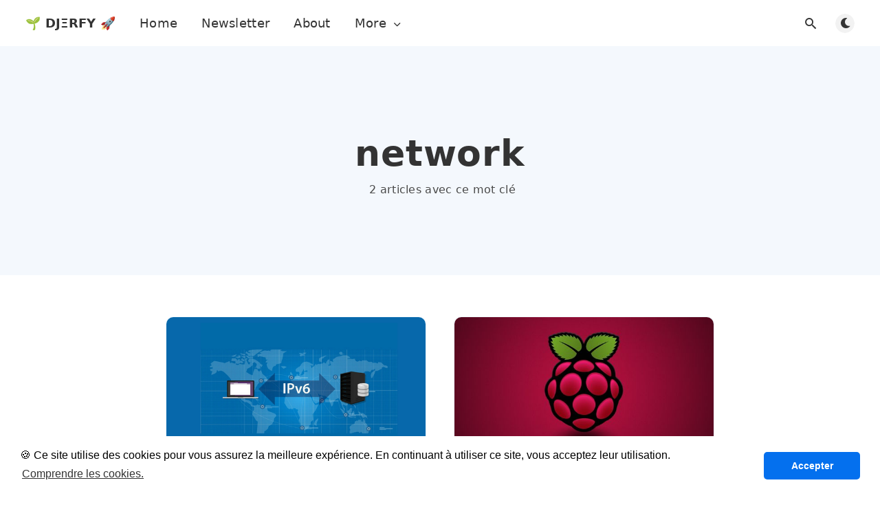

--- FILE ---
content_type: text/html; charset=utf-8
request_url: https://xorhak.fr/tag/network/
body_size: 4056
content:
<!DOCTYPE html>
<html lang="fr">
  <head>
    <meta charset="utf-8" />
    <meta http-equiv="X-UA-Compatible" content="IE=edge" />

    <title>network - 🌱 DJΞRFY 🚀</title>
    <meta name="HandheldFriendly" content="True" />
    <meta name="viewport" content="width=device-width, initial-scale=1.0" />

    <link rel="preload" href="/assets/css/app.css?v=c26a298286" as="style" />
    <link rel="preload" href="/assets/css/custom.css?v=c26a298286" as="style" />
    <link rel="preload" href="/assets/css/cookieconsent.css?v=c26a298286" as="style" />
    <link rel="preload" href="/assets/js/manifest.js?v=c26a298286" as="script" />
    <link rel="preload" href="/assets/js/vendor.js?v=c26a298286" as="script" />
    <link rel="preload" href="/assets/js/app.js?v=c26a298286" as="script" />
    <link rel="preload" href="/assets/js/cookieconsent.js?v=c26a298286" as="script" />

      <link rel="preload" href="/assets/css/listing.css?v=c26a298286" as="style" />


    <style>
      @font-face {
        font-family: 'icomoon';
        font-weight: normal;
        font-style: normal;
        font-display: swap;
        src: url("/assets/fonts/icomoon/icomoon.eot?101fc3?v=c26a298286");
        src: url("/assets/fonts/icomoon/icomoon.eot?101fc3?v=c26a298286#iefix") format('embedded-opentype'),
        url("/assets/fonts/icomoon/icomoon.ttf?101fc3?v=c26a298286") format('truetype'),
        url("/assets/fonts/icomoon/icomoon.woff?101fc3?v=c26a298286") format('woff'),
        url("/assets/fonts/icomoon/icomoon.svg?101fc3?v=c26a298286#icomoon") format('svg');
      }
    </style>

    <link rel="stylesheet" type="text/css" href="/assets/css/app.css?v=c26a298286" media="screen" />
    <link rel="stylesheet" type="text/css" href="/assets/css/custom.css?v=c26a298286" media="screen" />
    <link rel="stylesheet" type="text/css" href="/assets/css/cookieconsent.css?v=c26a298286" media="screen" />

      <link rel="stylesheet" type="text/css" href="/assets/css/listing.css?v=c26a298286" media="screen" />


    

    <link rel="icon" href="https://xorhak.fr/content/images/size/w256h256/2023/01/favicon.png" type="image/png">
    <link rel="canonical" href="https://xorhak.fr/tag/network/">
    <meta name="referrer" content="no-referrer-when-downgrade">
    
    <meta property="og:site_name" content="🌱 DJΞRFY 🚀">
    <meta property="og:type" content="website">
    <meta property="og:title" content="network - 🌱 DJΞRFY 🚀">
    <meta property="og:url" content="https://xorhak.fr/tag/network/">
    <meta property="og:image" content="https://xorhak.fr/content/images/2024/06/1500x500-3--1.png">
    <meta name="twitter:card" content="summary_large_image">
    <meta name="twitter:title" content="network - 🌱 DJΞRFY 🚀">
    <meta name="twitter:url" content="https://xorhak.fr/tag/network/">
    <meta name="twitter:image" content="https://xorhak.fr/content/images/2024/06/1500x500-3--1.png">
    <meta name="twitter:site" content="@djerfy">
    <meta property="og:image:width" content="1200">
    <meta property="og:image:height" content="400">
    
    <script type="application/ld+json">
{
    "@context": "https://schema.org",
    "@type": "Series",
    "publisher": {
        "@type": "Organization",
        "name": "🌱 DJΞRFY 🚀",
        "url": "https://xorhak.fr/",
        "logo": {
            "@type": "ImageObject",
            "url": "https://xorhak.fr/content/images/size/w256h256/2023/01/favicon.png",
            "width": 60,
            "height": 60
        }
    },
    "url": "https://xorhak.fr/tag/network/",
    "name": "network",
    "mainEntityOfPage": "https://xorhak.fr/tag/network/"
}
    </script>

    <meta name="generator" content="Ghost 6.14">
    <link rel="alternate" type="application/rss+xml" title="🌱 DJΞRFY 🚀" href="https://xorhak.fr/rss/">
    <script defer src="https://cdn.jsdelivr.net/ghost/portal@~2.56/umd/portal.min.js" data-i18n="true" data-ghost="https://xorhak.fr/" data-key="6adc9dc2b09f36c7623caa981d" data-api="https://xorhak.fr/ghost/api/content/" data-locale="fr" crossorigin="anonymous"></script><style id="gh-members-styles">.gh-post-upgrade-cta-content,
.gh-post-upgrade-cta {
    display: flex;
    flex-direction: column;
    align-items: center;
    font-family: -apple-system, BlinkMacSystemFont, 'Segoe UI', Roboto, Oxygen, Ubuntu, Cantarell, 'Open Sans', 'Helvetica Neue', sans-serif;
    text-align: center;
    width: 100%;
    color: #ffffff;
    font-size: 16px;
}

.gh-post-upgrade-cta-content {
    border-radius: 8px;
    padding: 40px 4vw;
}

.gh-post-upgrade-cta h2 {
    color: #ffffff;
    font-size: 28px;
    letter-spacing: -0.2px;
    margin: 0;
    padding: 0;
}

.gh-post-upgrade-cta p {
    margin: 20px 0 0;
    padding: 0;
}

.gh-post-upgrade-cta small {
    font-size: 16px;
    letter-spacing: -0.2px;
}

.gh-post-upgrade-cta a {
    color: #ffffff;
    cursor: pointer;
    font-weight: 500;
    box-shadow: none;
    text-decoration: underline;
}

.gh-post-upgrade-cta a:hover {
    color: #ffffff;
    opacity: 0.8;
    box-shadow: none;
    text-decoration: underline;
}

.gh-post-upgrade-cta a.gh-btn {
    display: block;
    background: #ffffff;
    text-decoration: none;
    margin: 28px 0 0;
    padding: 8px 18px;
    border-radius: 4px;
    font-size: 16px;
    font-weight: 600;
}

.gh-post-upgrade-cta a.gh-btn:hover {
    opacity: 0.92;
}</style>
    <script defer src="https://cdn.jsdelivr.net/ghost/sodo-search@~1.8/umd/sodo-search.min.js" data-key="6adc9dc2b09f36c7623caa981d" data-styles="https://cdn.jsdelivr.net/ghost/sodo-search@~1.8/umd/main.css" data-sodo-search="https://xorhak.fr/" data-locale="fr" crossorigin="anonymous"></script>
    
    <link href="https://xorhak.fr/webmentions/receive/" rel="webmention">
    <script defer src="/public/cards.min.js?v=c26a298286"></script><style>:root {--ghost-accent-color: #15171A;}</style>
    <link rel="stylesheet" type="text/css" href="/public/cards.min.css?v=c26a298286">
    <noscript>
    <img src="https://stats.apps.xcore.fr/ingress/614b3529-97ed-47c2-94ae-90c8c14fe332/pixel.gif">
</noscript>
<script src="https://stats.apps.xcore.fr/ingress/614b3529-97ed-47c2-94ae-90c8c14fe332/script.js"></script>
<script>
    const ghostSearchApiKey = '1998fd8bc3606b45689873b5d4'
</script>

    <script type="text/javascript" src="/assets/js/cookieconsent.js?v=c26a298286"></script>
    <script>
        window.addEventListener("load",function(){
            window.cookieconsent.initialise({
                "palette": {
                    "popup": {
                        "background":"#ffffff",
                        "text":"#000000"
                    },
                    "button": {
                        "background":"#0470ee",
                        "text":"#ffffff"
                    }
                },
                "theme":"classic",
                "content": {
                    "message":"🍪 Ce site utilise des cookies pour vous assurez la meilleure expérience. En continuant à utiliser ce site, vous acceptez leur utilisation.",
                    "link":"Comprendre les cookies.",
                    "dismiss":"Accepter"
                }
            })
        });
    </script>

    <script>
      const ghostHost = "https://xorhak.fr"
    </script>

      <script>
        const nativeSearchEnabled = true
      </script>



    <script>
      if (typeof Storage !== 'undefined') {
        const currentSavedTheme = localStorage.getItem('theme')

        if (currentSavedTheme && currentSavedTheme === 'dark') {
          document.documentElement.setAttribute('data-theme', 'dark')
        } else {
          document.documentElement.setAttribute('data-theme', 'light')
        }
      }
    </script>
  </head>
  <body class="tag-template tag-network">
    



  
<header class="m-header  js-header" data-animate="fade-down">
  <div class="m-mobile-topbar">
    <button class="m-icon-button in-mobile-topbar js-open-menu" aria-label="Ouvrir le menu">
      <span class="icon-menu" aria-hidden="true"></span>
    </button>
      <a href="https://xorhak.fr" class="m-site-name in-mobile-topbar">
        🌱 DJΞRFY 🚀
      </a>
    <button class="m-icon-button in-mobile-topbar " data-ghost-search aria-label="Ouvrir la recherche">
      <span class="icon-search" aria-hidden="true"></span>
    </button>
  </div>

  <div class="m-menu js-menu">
    <button class="m-icon-button outlined as-close-menu js-close-menu" aria-label="Fermer le menu">
      <span class="icon-close"></span>
    </button>
    <div class="m-menu__main">
      <div class="l-wrapper">
        <div class="m-nav js-main-nav">
          <nav class="m-nav__left js-main-nav-left" role="navigation" aria-label="Menu principal">
            <ul>
                <li class="only-desktop">
                  <a href="https://xorhak.fr" class="m-site-name in-desktop-menu">
                    🌱 DJΞRFY 🚀
                  </a>
                </li>
                
    <li class="nav-home">
      <a href="https://xorhak.fr/">Home</a>
    </li>
    <li class="nav-newsletter">
      <a href="https://xorhak.fr/newsletter/">Newsletter</a>
    </li>
    <li class="nav-about">
      <a href="https://xorhak.fr/about/">About</a>
    </li>

                <li class="more">
                  <span>
                    <a href="javascript:void(0);" class="js-open-secondary-menu">
                      More
                      <span class="icon-chevron-down" aria-hidden="true"></span>
                    </a>
                  </span>
                </li>
            </ul>
          </nav>
          <div class="m-nav__right">
            <button class="m-icon-button in-menu-main " data-ghost-search aria-label="Ouvrir la recherche">
              <span class="icon-search" aria-hidden="true"></span>
            </button>
            <div class="m-toggle-darkmode js-tooltip" data-tippy-content="Basculer en mode sombre" tabindex="0">
              <label for="toggle-darkmode" class="sr-only">
                Basculer en mode sombre
              </label>
              <input id="toggle-darkmode" type="checkbox" class="js-toggle-darkmode">
              <div>
                <span class="icon-moon moon" aria-hidden="true"></span>
                <span class="icon-sunny sun" aria-hidden="true"></span>
              </div>
            </div>
          </div>
        </div>
      </div>
    </div>
  </div>

    <div id="secondary-navigation-template" style="display: none;">
      
  <ul class="m-secondary-menu">
      <li class="nav-github">
        <a href="https://github.com/djerfy">Github</a>
      </li>
      <li class="nav-twitter">
        <a href="https://twitter.com/djerfy">Twitter</a>
      </li>
      <li class="nav-mastodon">
        <a href="https://mastodon.top/@djerfy">Mastodon</a>
      </li>
      <li class="nav-telegram">
        <a href="https://telegram.me/djerfy">Telegram</a>
      </li>
      <li class="nav-keybase">
        <a href="https://keybase.io/djerfy">Keybase</a>
      </li>
      <li class="nav-mail">
        <a href="mailto:djerfy@gmail.com">Mail</a>
      </li>
  </ul>

    </div>
</header>

<main class="main-wrap">
    
  <section class="m-hero no-picture " data-animate="fade">
    <div class="m-hero__content" data-animate="fade-down">
      <h1 class="m-hero-title bigger">network</h1>
      <div class="m-hero__meta">
        <ul class="m-hero-stats">
          <li>
            2 articles avec ce mot clé
          </li>
        </ul>
      </div>
    </div>
    </section>
  
  <div class="l-content">
    <div class="l-wrapper" data-animate="fade-up">
      <div class="l-grid centered">
        
  <article class="m-article-card  post tag-tunnel tag-ipv6 tag-ipv4 tag-hurricane tag-network tag-macos tag-apple tag-reseau">
    <div class="m-article-card__picture">
      <a href="/configuration-dun-tunnel-ipv6-vers-ipv4/" class="m-article-card__picture-link" aria-hidden="true" tabindex="-1"></a>
        <img class="m-article-card__picture-background" src="/content/images/size/w600/2020/02/Untitled-design-8-4.png" loading="lazy" alt="">
    </div>
    <div class="m-article-card__info">
      <a href="/configuration-dun-tunnel-ipv6-vers-ipv4/" class="m-article-card__info-link" aria-label="Configuration d&#x27;un tunnel IPv6">
        <div>
          <h2 class="m-article-card__title js-article-card-title " title="Configuration d&#x27;un tunnel IPv6">
            Configuration d&#x27;un tunnel IPv6
          </h2>
          <p class="xorhak-no-margin">Quand j&#39;avais mon abonnement ADSL chez SFR j&#39;avais une stack IPv4 et IPv6 mais...</p>
        </div>
        <div class="m-article-card__timestamp">
          <span>Publié le 22/02/2020</span>
          <span>&bull;</span>
          <span>3 minutes de lecture</span>
        </div>
      </a>
    </div>
  </article>
  <article class="m-article-card  post tag-network tag-local tag-vpn tag-tunnel tag-share tag-profil">
    <div class="m-article-card__picture">
      <a href="/share-your-vpn-profil-to-local-network-raspberrypi/" class="m-article-card__picture-link" aria-hidden="true" tabindex="-1"></a>
        <img class="m-article-card__picture-background" src="/content/images/size/w600/2017/04/293739.jpg" loading="lazy" alt="">
    </div>
    <div class="m-article-card__info">
      <a href="/share-your-vpn-profil-to-local-network-raspberrypi/" class="m-article-card__info-link" aria-label="[EN] SHARE VPN PROFIL TO LAN WITH RASPBERRYPI">
        <div>
          <h2 class="m-article-card__title js-article-card-title " title="[EN] SHARE VPN PROFIL TO LAN WITH RASPBERRYPI">
            [EN] SHARE VPN PROFIL TO LAN WITH RASPBERRYPI
          </h2>
          <p class="xorhak-no-margin">Hi!


How to share VPN access to your local network? This is the idea of this article! My...</p>
        </div>
        <div class="m-article-card__timestamp">
          <span>Publié le 26/04/2017</span>
          <span>&bull;</span>
          <span>3 minutes de lecture</span>
        </div>
      </a>
    </div>
  </article>
      </div>
    </div>
    
<div class="l-wrapper">
  <nav class="m-pagination" aria-label="Pagination">
    <span class="m-pagination__text">Page 1 sur 1</span>
  </nav>
</div>

  </div>
</main>



    
<footer class="m-footer">
  <div class="m-footer__content">

    <p class="m-footer-copyright">
      <span><b><a class="header-title link-inherit" href="https://xorhak.fr">🌱 DJΞRFY 🚀</a></b> &copy; 2026 - Made with ❤️ </span>
      <br/>
      <span>Published with <a class="link-inherit" href="https://ghost.org" target="_blank" rel="noopener">Ghost</a> and <a class="link-inherit" href="https://github.com/eddiesigner/liebling" target="_blank" rel="noopener">Liebling</a> template</span>
    </p>

    <nav class="m-footer-social">
      <a href="https://github.com/djerfy" target="_blank" rel="noopener" arial-label="Github">
        <span class="bi bi-github" aria-hidden="true"></span>
      </a>
      <a href="https://bsky.app/profile/djerfy.bsky.social" target="_blank" rel="noopener" aria-label="Bluesky">
        <span class="bi bi-bluesky" aria-hidden-"true"></span>
      </a>
      <a href="https://x.com/djerfy" target="_blank" rel="noopener" arial-label="Twitter">
        <span class="bi bi-twitter-x" aria-hidden="true"></span>
      </a>
      <a href="https://www.linkedin.com/in/djerfy" target="_blank" rel="noopener" arial-label="LinkedIn">
        <span class="bi bi-linkedin" aria-hidden="true"></span>
      </a>
      <a href="https://telegram.me/djerfy" target="_blank" rel="noopener" arial-label="Telegram">
        <span class="bi bi-telegram" aria-hidden="true"></span>
      </a>
      <a href="https://xorhak.fr/rss" aria-label="RSS">
        <span class="bi bi-rss-fill" aria-hidden="true"></span>
      </a>
    </nav>

  </div>
</footer>

    <script defer src="/assets/js/manifest.js?v=c26a298286"></script>
    <script defer src="/assets/js/vendor.js?v=c26a298286"></script>
    <script defer src="/assets/js/app.js?v=c26a298286"></script>

    

    
  </body>
</html>


--- FILE ---
content_type: text/css; charset=UTF-8
request_url: https://xorhak.fr/assets/css/custom.css?v=c26a298286
body_size: 340
content:
/* Custom website css */

@import url("https://cdn.jsdelivr.net/npm/bootstrap-icons@1.13.1/font/bootstrap-icons.css");

body {
  font-family: system-ui, -apple-system, Segoe UI, Roboto, Ubuntu, Cantarell, Oxygen, sans-serif, Apple Color Emoji, Segoe UI Emoji, Segoe UI Symbol, Noto Color Emoji;
}

.link-inherit {
  color: inherit !important;
  text-decoration: none !important;
}

.m-footer-copyright {
  font-size: .875rem;
  letter-spacing: .3px;
  line-height: 1.75rem;
  margin-bottom: 20px;
}

.xorhak-no-margin {
  line-height: 1.3;
  margin-top: 15px;
}

.xorhak-featured-color-white {
  color: #fff;
}

.xorhak-picture-shadow {
  box-shadow: 1px 1px 20px #555;
}

.m-header.headroom--pinned {
  box-shadow: 1px 1px 20px #555;
}

.m-hero.with-picture {
  font-family: -apple-system, BlinkMacSystemFont, Segoe UI, Roboto, Oxygen, Ubuntu, Cantarell, Open Sans, Helvetica Neue, sans-serif;
  font-size: 2.2rem;
  font-weight: 300;
  letter-spacing: .5px;
  box-shadow: 1px 1px 30px #555;
  opacity: 0.9;
}

.m-hero-description.bigger {
  opacity: 0.8;
}

.l-wrapper {
  max-width: 95%;
}

.l-post-content {
  max-width: 100% !important;
}

.m-featured-article__content {
  padding: 40px 40px 40px !important;
}

.m-article-card__info {
  padding-top: 10px;
}

.l-tags-container {
  max-width: 95%;
}

.m-footer {
  background-color: #051222;
  box-shadow: 1px 1px 20px #555;
}

.m-footer__content {
  padding: 10px 0px;
}

.xorhak-tools-button {
  -webkit-box-sizing: border-box;
  -moz-box-sizing: border-box;
  box-sizing: border-box;
  display: inline-block;
  height: 38px;
  padding: 0 20px;
  border: #bfc8cd 1px solid;
  opacity: 0.8;
  color: #ffffff;
  text-align: center;
  font-size: 12px;
  line-height: 35px;
  white-space: nowrap;
  border-radius: 3px;
  background: rgba(0,0,0,0.1);
  transition: all 0.5s ease;
}


--- FILE ---
content_type: application/javascript; charset=UTF-8
request_url: https://xorhak.fr/assets/js/app.js?v=c26a298286
body_size: 2157
content:
"use strict";(self.webpackChunkliebling=self.webpackChunkliebling||[]).push([[773],{480:(e,t,n)=>{var o=n(755),s=n.n(o),a=n(631),i=n.n(a),l=n(488),c=(n(418),n(433)),r=n(414),u=n(125),d=n(911),m=(n(350),n(769));s()((function(){(0,m.dZ)()&&s()("html").attr("dir","rtl").addClass("rtl");var e=s()("body"),t=s()(".js-header"),n=s()("#announcement-bar-root"),o=s()(".js-open-menu"),a=s()(".js-close-menu"),h=s()(".js-menu"),g=s()(".js-toggle-submenu"),f=s()(".js-submenu-option")[0],v=s()(".js-submenu"),p=s()(".js-recent-slider"),b=s()(".js-open-secondary-menu"),k=s()(".js-open-search"),w=s()(".js-close-search"),y=s()(".js-search"),j=s()(".js-input-search"),C=s()(".js-search-results"),S=s()(".js-no-results"),Z=s()(".js-toggle-darkmode"),_=s()(".js-main-nav"),T=s()(".js-main-nav-left"),x=s()(".js-newsletter"),E=s()(".js-native-comments > div > iframe")[0],M=localStorage.getItem("theme"),A=null,L=!1,P=null,q=function(){t.removeClass("submenu-is-active"),g.removeClass("active"),v.removeClass("opened").addClass("closed")},H=function(){e.toggleClass("no-scroll-y")},z=function(e,t){var n=new r.Z({url:e,key:t,version:"v5.0"}),o=[],s={shouldSort:!0,ignoreLocation:!0,findAllMatches:!0,includeScore:!0,minMatchCharLength:2,keys:["title","custom_excerpt","tags.name"]};n.posts.browse({limit:"all",include:"tags",fields:"id, title, url, published_at, custom_excerpt"}).then((function(e){for(var t=0,n=e.length;t<n;t++)o.push(e[t]);A=new u.Z(o,s)})).catch((function(e){console.log(e)}))},I=function(e){(0,m.tq)()||(e?(_.addClass("toggle-overflow"),T.addClass("toggle-overflow")):(_.removeClass("toggle-overflow"),T.removeClass("toggle-overflow")))};(o.on("click",(function(){t.addClass("mobile-menu-opened"),h.addClass("opened"),H()})),a.on("click",(function(){t.removeClass("mobile-menu-opened"),h.removeClass("opened"),H()})),g.on("click",(function(){(L=!L)?(t.addClass("submenu-is-active"),g.addClass("active"),v.removeClass("closed").addClass("opened")):q()})),k.on("click",(function(){y.addClass("opened"),setTimeout((function(){j.trigger("focus")}),400),H()})),w.on("click",(function(){j.trigger("blur"),y.removeClass("opened"),H()})),j.on("keyup",(function(){if(j.val().length>0&&A){var e=A.search(j.val()).filter((function(e){if(e.score<=.5)return e})),t="";if(e.length>0){for(var n=0,o=e.length;n<o;n++)t+='\n          <article class="m-result">            <a href="'.concat(e[n].item.url,'" class="m-result__link">              <h3 class="m-result__title">').concat(e[n].item.title,'</h3>              <span class="m-result__date">').concat((0,m.p6)(e[n].item.published_at),"</span>            </a>          </article>");S.hide(),C.html(t),C.show()}else C.html(""),C.hide(),S.show()}else C.html(""),C.hide(),S.hide()})),Z.on("change",(function(){Z.is(":checked")?(s()("html").attr("data-theme","dark"),localStorage.setItem("theme","dark")):(s()("html").attr("data-theme","light"),localStorage.setItem("theme","light")),E&&E.contentDocument.location.reload(!0)})),Z.on("mouseenter",(function(){I(!0)})),Z.on("mouseleave",(function(){I(!1)})),s()(window).on("click",(function(e){L&&f&&!f.contains(e.target)&&(L=!1,q())})),s()(document).on("keyup",(function(e){"Escape"===e.key&&y.hasClass("opened")&&w.trigger("click")})),M&&"dark"===M&&Z.each((function(){s()(this).attr("checked",!0)})),t.length>0)&&new(i())(t[0],{tolerance:{down:10,up:20},offset:15,onUnpin:function(){if(!(0,m.tq)()&&P){var e=P[0];e&&e.state.isVisible&&e.hide()}}}).init();if(n.length>0){t.addClass("with-announcement-bar"),setTimeout((function(){t.removeAttr("data-animate")}),500);var N=new MutationObserver((function(e){if(e[0].addedNodes.length){n.detach().prependTo(t);var o=n.height();document.documentElement.style.setProperty("--announcement-bar-height","".concat(o,"px"))}e[0].removedNodes.length&&document.documentElement.style.setProperty("--announcement-bar-height","0px")})),O=new ResizeObserver((function(e){e.forEach((function(e){var t=e.contentRect.height;document.documentElement.style.setProperty("--announcement-bar-height","".concat(t,"px"))}))}));N.observe(n[0],{childList:!0}),O.observe(n[0])}else setTimeout((function(){t.removeAttr("data-animate")}),500);if(p.length>0)new d.ZP(".js-recent-slider",{modules:[d.Rv,d.s5],freeMode:!0,slidesPerView:"auto",a11y:!0,on:{init:function(){(0,c.Z)(".js-recent-article-title",50)}}});if(b.length>0){var D=document.getElementById("secondary-navigation-template");P=(0,l.ZP)(".js-open-secondary-menu",{appendTo:document.body,content:D.innerHTML,allowHTML:!0,arrow:!0,trigger:"click",interactive:!0,onShow:function(){I(!0)},onHidden:function(){I(!1)}})}(0,l.ZP)(".js-tooltip",{allowHTML:!0}),(0,c.Z)(".js-article-card-title",100),(0,c.Z)(".js-article-card-title-no-image",250),"undefined"!=typeof disableNewsletter&&disableNewsletter&&x.remove(),"undefined"!=typeof ghostSearchApiKey&&"undefined"==typeof nativeSearchEnabled?z(ghostHost,ghostSearchApiKey):(k.css("visibility","hidden"),w.remove(),y.remove())}))},769:(e,t,n)=>{n.d(t,{dZ:()=>o,e:()=>i,eS:()=>l,ej:()=>c,p6:()=>a,tq:()=>s});var o=function(){var e=document.querySelector("html");return["ar","he","fa"].includes(e.getAttribute("lang"))},s=function(){var e=arguments.length>0&&void 0!==arguments[0]?arguments[0]:"768px";return window.matchMedia("(max-width: ".concat(e,")")).matches},a=function(e){return e?new Date(e).toLocaleDateString(document.documentElement.lang,{year:"numeric",month:"long",day:"numeric"}):""},i=function(){for(var e=document.querySelectorAll(".kg-gallery-image img"),t=0,n=e.length;t<n;t++){var o=e[t].closest(".kg-gallery-image"),s=e[t].attributes.width.value/e[t].attributes.height.value;o.style.flex="".concat(s," 1 0%")}},l=function(e){e(".js-post-content").find("img").each((function(){e(this).closest("figure").hasClass("kg-bookmark-card")||e(this).closest("figure").hasClass("kg-nft-card")||e(this).parent().is("a")||e(this).hasClass("kg-product-card-image")||e(this).hasClass("kg-audio-thumbnail")||e(this).addClass("js-zoomable")}))},c=function(e,t){t(".js-zoomable").on("opened",(function(){setTimeout((function(){var t=e(".medium-zoom-image--opened");t.length>1&&t.last().hide()}),10)}))}}},e=>{e.O(0,[898],(()=>{return t=480,e(e.s=t);var t}));e.O()}]);
